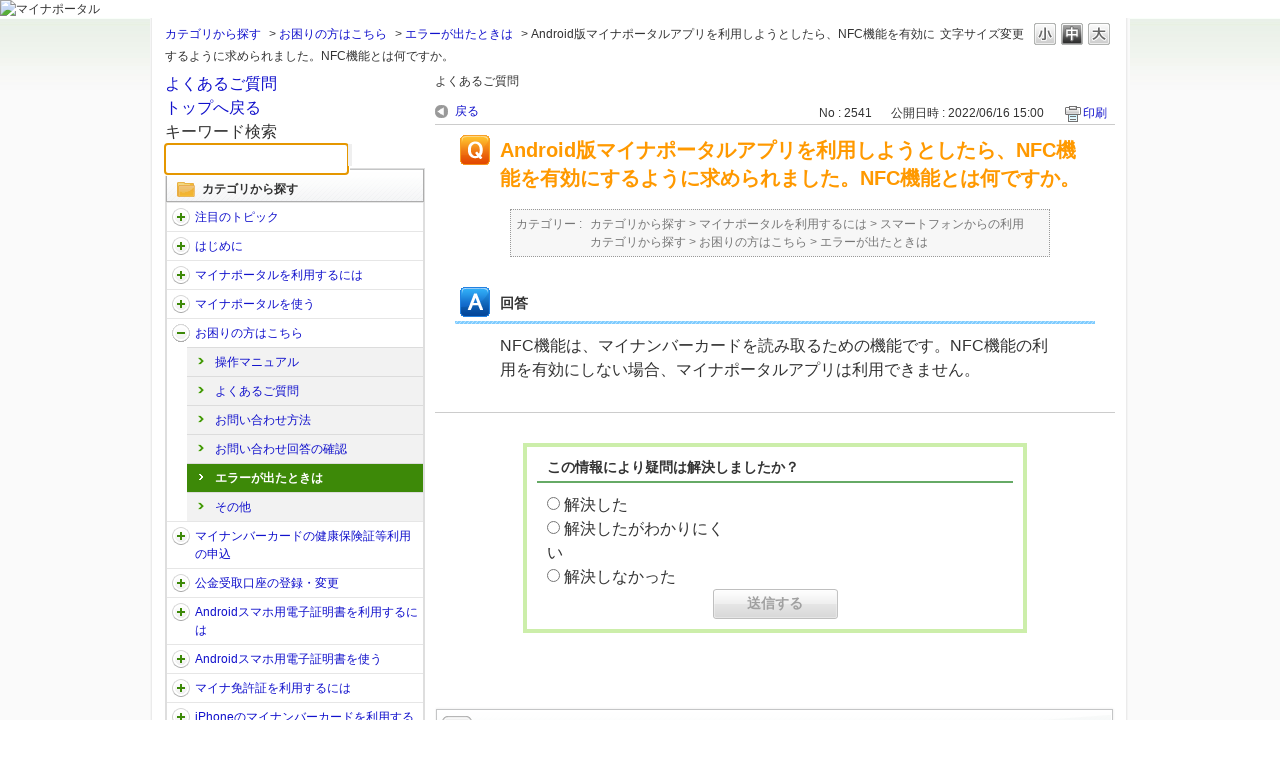

--- FILE ---
content_type: text/html; charset=utf-8
request_url: https://faq.myna.go.jp/faq/show/2541?category_id=32&site_domain=default
body_size: 5556
content:
<!DOCTYPE html PUBLIC "-//W3C//DTD XHTML 1.0 Transitional//EN" "http://www.w3.org/TR/xhtml1/DTD/xhtml1-transitional.dtd">
<html xmlns="http://www.w3.org/1999/xhtml" lang="ja" xml:lang="ja">
  <head>
 <meta http-equiv="content-type" content="text/html; charset=UTF-8" />
    <meta http-equiv="X-UA-Compatible" content="IE=edge,chrome=1" />
    <meta http-equiv="Pragma" content="no-cache"/>
    <meta http-equiv="Cache-Control" content="no-cache"/>
    <meta http-equiv="Expires" content="0"/>
    <meta name="description" content="NFC機能は、マイナンバーカードを読み取るための機能です。NFC機能の利用を有効にしない場合、マイナポータルアプリは利用できません。
" />
    <meta name="keywords" content="エラーが出たときは,お困りの方はこちら" />
    <meta name="csrf-param" content="authenticity_token" />
<meta name="csrf-token" content="U9C9Bdjrsoai6aw_fIVSppSW8jFY_TR99zBCjZihNz_sIopkgF441jtmmALnuM0X31vU36At4o0zHlQXEQYjqA" />
    <script src="/assets/application_front_pc-70829ab258f817609cf7b092652328b6cc107d834757186420ba06bcb3c507c9.js"></script>
<script src="/assets/calendar/calendar-ja-da58e63df1424289368016b5077d61a523d45dd27a7d717739d0dbc63fa6a683.js"></script>
<script>jQuery.migrateMute = true;</script>
<script src="/assets/jquery-migrate-3.3.2.min-dbdd70f5d90839a3040d1cbe135a53ce8f7088aa7543656e7adf9591fa3782aa.js"></script>
<link rel="stylesheet" href="/assets/application_front_pc-7cab32363d9fbcfee4c18a6add9fe66228e2561d6fe655ed3c9a039bf433fbd8.css" media="all" />
<link href="/stylesheets/style.css?pBYVLhdU0g5SZ8ivEwh733VGV7DIgdN3pXpK9Wqo80Eb5CJPT-FYXsvo_JKINeRuPotxXjBRBYdhVFxv4w_n1g" media="all" rel="stylesheet" type="text/css" />
<link rel="stylesheet" href="https://faq.myna.go.jp/css/style.css?site_id=-1" media="all" />
<link rel="stylesheet" href="https://faq.myna.go.jp/css/style.css?site_id=1" media="all" />

    
    <title>Android版マイナポータルアプリを利用しようとしたら、NFC機能を有効にするように求められました | よくある質問｜マイナポータル</title>
    
  </head>
  <body class="lang_size_medium" id="faq_show">
    
    <a name="top"></a>
    <div id="okw_wrapper">
<div class="navbar">
<div class="myportal-header">
<h1>
<img src="/usr/file/attachment/N7FXg24MXxYTiawL.png" alt="マイナポータル" width="265" height="64">
</img>
</h1>
</div>
</div>
      <div id="okw_contents">
        <div id="okw_contents_base">
          <div id="okw_contents_inner" class="clearfix">
            <div id="okw_sub_header" class="clearfix">
              <div id="login_user_name"></div>
              <ul id="fontCol" class="flo_r">
                  <li class="okw_txt">文字サイズ変更</li>
  <li class="fntSml fntSml_ja">
    <a update_flash_color="#d4e0e8" data-remote="true" href="/front/font_size?font_type=small&amp;site_domain=default">S</a>
  </li>
  <li class="fntMidOn fntMidOn_ja">
    <a update_flash_color="#d4e0e8" data-remote="true" href="/front/font_size?font_type=middle&amp;site_domain=default">M</a>
  </li>
  <li class="fntBig fntBig_ja">
    <a update_flash_color="#d4e0e8" data-remote="true" href="/front/font_size?font_type=large&amp;site_domain=default">L</a>
  </li>

              </ul>
              <ul class="okw_bread">
  <li class="okw_bread_list"><a href="/category/show/3?site_domain=default">カテゴリから探す</a><span>&nbsp;&gt;&nbsp;</span><a href="/category/show/27?site_domain=default">お困りの方はこちら</a><span>&nbsp;&gt;&nbsp;</span><a href="/category/show/32?site_domain=default">エラーが出たときは</a><span>&nbsp;&gt;&nbsp;</span><span>Android版マイナポータルアプリを利用しようとしたら、NFC機能を有効にするように求められました。NFC機能とは何ですか。</span></li>
</ul>
            
            </div>
            
<div id="okw_side" class="flo_l"><div class="colArea clearfix"><div class="oneCol okw_parts_usr_2"><div>
<a href="https://faq.myna.go.jp/?site_domain=default" id="faqtop_link">
よくあるご質問<br>トップへ戻る</a>
</div></div><div class="oneCol okw_parts_usr_4"><div class="okw_parts_search_left">
<form id="keyword_form" action="/category/search?site_domain=default" accept-charset="UTF-8" method="get">
<input name="utf8" type="hidden" value="?">
<h2>キーワード検索</h2>
<input type="text" name="keyword" id="keyword_text_field" class="keyword_frm" maxlength="200" autocomplete="off">
<input type="submit" name="commit" value="" class="keyword_frmbtn">
<input type="hidden" name="site_domain" value="default" /></form>
</div></div><div class="oneCol okw_parts_category_tree"><div id="category_tree" class="category_tree">
  <div class="ttl_col"><h2 class="ttl_bg"><span class="icocate_tree">カテゴリから探す</span></h2></div>
  
  
  
  <ul id="tree_3" class="category_level_0">
    
  
  <li id="tree_icon_198" class="category_close">
    <div class="category_on cate_pull_inert_bg">
      <a class="pm_icon flo_l" child_url="/category/tree_open/198?node=1&amp;site_domain=default&amp;tag_id=tree_icon_198" js_effect_time="500" self_tag_id="tree_icon_198" tree_open="true" href="/category/show/198?site_domain=default">/category/show/198?site_domain=default</a><a href="/category/show/198?site_domain=default">注目のトピック</a>
    </div>
    
  </li>

  
  <li id="tree_icon_4" class="category_close">
    <div class="category_on cate_pull_inert_bg">
      <a class="pm_icon flo_l" child_url="/category/tree_open/4?node=1&amp;site_domain=default&amp;tag_id=tree_icon_4" js_effect_time="500" self_tag_id="tree_icon_4" tree_open="true" href="/category/show/4?site_domain=default">/category/show/4?site_domain=default</a><a href="/category/show/4?site_domain=default">はじめに</a>
    </div>
    
  </li>

  
  <li id="tree_icon_9" class="category_close">
    <div class="category_on cate_pull_inert_bg">
      <a class="pm_icon flo_l" child_url="/category/tree_open/9?node=1&amp;site_domain=default&amp;tag_id=tree_icon_9" js_effect_time="500" self_tag_id="tree_icon_9" tree_open="true" href="/category/show/9?site_domain=default">/category/show/9?site_domain=default</a><a href="/category/show/9?site_domain=default">マイナポータルを利用するには</a>
    </div>
    
  </li>

  
  <li id="tree_icon_17" class="category_close">
    <div class="category_on cate_pull_inert_bg">
      <a class="pm_icon flo_l" child_url="/category/tree_open/17?node=1&amp;site_domain=default&amp;tag_id=tree_icon_17" js_effect_time="500" self_tag_id="tree_icon_17" tree_open="true" href="/category/show/17?site_domain=default">/category/show/17?site_domain=default</a><a href="/category/show/17?site_domain=default">マイナポータルを使う</a>
    </div>
    
  </li>

  
  <li id="tree_icon_27" class="category_open">
    <div class="category_on cate_pull_inert_bg">
      <a class="pm_icon flo_l" child_url="#" js_effect_time="500" self_tag_id="tree_icon_27" tree_open="true" href="/category/show/27?site_domain=default">/category/show/27?site_domain=default</a><a href="/category/show/27?site_domain=default">お困りの方はこちら</a>
    </div>
    
  <ul id="tree_27" class="category_level_1">
    
  
  <li id="tree_icon_28" >
    <div class="category_none cate_pull_inert_bg">
      <a href="/category/show/28?site_domain=default">操作マニュアル</a>
    </div>
    
  </li>

  
  <li id="tree_icon_29" >
    <div class="category_none cate_pull_inert_bg">
      <a href="/category/show/29?site_domain=default">よくあるご質問</a>
    </div>
    
  </li>

  
  <li id="tree_icon_30" >
    <div class="category_none cate_pull_inert_bg">
      <a href="/category/show/30?site_domain=default">お問い合わせ方法</a>
    </div>
    
  </li>

  
  <li id="tree_icon_31" >
    <div class="category_none cate_pull_inert_bg">
      <a href="/category/show/31?site_domain=default">お問い合わせ回答の確認</a>
    </div>
    
  </li>

  
  <li id="tree_icon_32" >
    <div class="category_none category_select cate_pull_inert_bg">
      <a href="/category/show/32?site_domain=default">エラーが出たときは</a>
    </div>
    
  </li>

  
  <li id="tree_icon_33" >
    <div class="category_none cate_pull_inert_bg">
      <a href="/category/show/33?site_domain=default">その他</a>
    </div>
    
  </li>

  </ul>




  </li>

  
  <li id="tree_icon_107" class="category_close">
    <div class="category_on cate_pull_inert_bg">
      <a class="pm_icon flo_l" child_url="/category/tree_open/107?node=1&amp;site_domain=default&amp;tag_id=tree_icon_107" js_effect_time="500" self_tag_id="tree_icon_107" tree_open="true" href="/category/show/107?site_domain=default">/category/show/107?site_domain=default</a><a href="/category/show/107?site_domain=default">マイナンバーカードの健康保険証等利用の申込</a>
    </div>
    
  </li>

  
  <li id="tree_icon_216" class="category_close">
    <div class="category_on cate_pull_inert_bg">
      <a class="pm_icon flo_l" child_url="/category/tree_open/216?node=1&amp;site_domain=default&amp;tag_id=tree_icon_216" js_effect_time="500" self_tag_id="tree_icon_216" tree_open="true" href="/category/show/216?site_domain=default">/category/show/216?site_domain=default</a><a href="/category/show/216?site_domain=default">公金受取口座の登録・変更</a>
    </div>
    
  </li>

  
  <li id="tree_icon_249" class="category_close">
    <div class="category_on cate_pull_inert_bg">
      <a class="pm_icon flo_l" child_url="/category/tree_open/249?node=1&amp;site_domain=default&amp;tag_id=tree_icon_249" js_effect_time="500" self_tag_id="tree_icon_249" tree_open="true" href="/category/show/249?site_domain=default">/category/show/249?site_domain=default</a><a href="/category/show/249?site_domain=default">Androidスマホ用電子証明書を利用するには</a>
    </div>
    
  </li>

  
  <li id="tree_icon_256" class="category_close">
    <div class="category_on cate_pull_inert_bg">
      <a class="pm_icon flo_l" child_url="/category/tree_open/256?node=1&amp;site_domain=default&amp;tag_id=tree_icon_256" js_effect_time="500" self_tag_id="tree_icon_256" tree_open="true" href="/category/show/256?site_domain=default">/category/show/256?site_domain=default</a><a href="/category/show/256?site_domain=default">Androidスマホ用電子証明書を使う</a>
    </div>
    
  </li>

  
  <li id="tree_icon_295" class="category_close">
    <div class="category_on cate_pull_inert_bg">
      <a class="pm_icon flo_l" child_url="/category/tree_open/295?node=1&amp;site_domain=default&amp;tag_id=tree_icon_295" js_effect_time="500" self_tag_id="tree_icon_295" tree_open="true" href="/category/show/295?site_domain=default">/category/show/295?site_domain=default</a><a href="/category/show/295?site_domain=default">マイナ免許証を利用するには</a>
    </div>
    
  </li>

  
  <li id="tree_icon_340" class="category_close">
    <div class="category_on cate_pull_inert_bg">
      <a class="pm_icon flo_l" child_url="/category/tree_open/340?node=1&amp;site_domain=default&amp;tag_id=tree_icon_340" js_effect_time="500" self_tag_id="tree_icon_340" tree_open="true" href="/category/show/340?site_domain=default">/category/show/340?site_domain=default</a><a href="/category/show/340?site_domain=default">iPhoneのマイナンバーカードを利用するには</a>
    </div>
    
  </li>

  
  <li id="tree_icon_341" class="category_close">
    <div class="category_on cate_pull_inert_bg">
      <a class="pm_icon flo_l" child_url="/category/tree_open/341?node=1&amp;site_domain=default&amp;tag_id=tree_icon_341" js_effect_time="500" self_tag_id="tree_icon_341" tree_open="true" href="/category/show/341?site_domain=default">/category/show/341?site_domain=default</a><a href="/category/show/341?site_domain=default">iPhoneのマイナンバーカードを使う</a>
    </div>
    
  </li>

  </ul>









</div>
</div></div></div><div id="okw_center" class="okw_side flo_r"><div class="colArea clearfix"><div class="oneCol okw_parts_usr_1"><div class="faqtitle">
<h1>よくあるご質問</h1>
</div></div></div><div class="colArea clearfix"><div class="oneCol okw_main_faq">    <!-- FAQ_CONTENTS_AREA -->
    <div class="faq_qstInf_col clearfix">
    <ul class="siteLink">
        <li class="preLink">
            <a title="戻る" href="/category/show/32?site_domain=default">戻る</a>
        </li>
    </ul>
  <ul class="faq_dateNo flo_r">
    <li class="faq_no">No&nbsp;:&nbsp;2541</li>
      <li class="faq_date">公開日時&nbsp;:&nbsp;2022/06/16 15:00</li>
        <li class="faq_print">
          <span class="icoPrint">
              <a target="_blank" href="/print/faq/2541?category_id=32&amp;site_domain=default">印刷</a>
          </span>
        </li>
  </ul>
</div>
<span class="mark_area"></span>

<script type='text/javascript'>
    //<![CDATA[
    $(function() {
        $("#faq_tag_search_return_button").click(function () {
            const keywordTagsJ = JSON.stringify()
            const faqId = `${}`
            faq_popup_close_log(keywordTagsJ, faqId);
            window.close();
            return false;
        });
    });
    //]]>
</script>

<h2 class="faq_qstCont_ttl"><span class="icoQ">Android版マイナポータルアプリを利用しようとしたら、NFC機能を有効にするように求められました。NFC機能とは何ですか。</span></h2>
<div class="faq_qstCont_col">
  <dl class="faq_cate_col clearfix">
    <dt>カテゴリー&nbsp;:&nbsp;</dt>
    <dd>
      <ul>
          <li class="clearfix">
            <a href="/category/show/3?site_domain=default">カテゴリから探す</a><span>&nbsp;&gt;&nbsp;</span><a href="/category/show/9?site_domain=default">マイナポータルを利用するには</a><span>&nbsp;&gt;&nbsp;</span><a href="/category/show/11?site_domain=default">スマートフォンからの利用</a>
          </li>
          <li class="clearfix">
            <a href="/category/show/3?site_domain=default">カテゴリから探す</a><span>&nbsp;&gt;&nbsp;</span><a href="/category/show/27?site_domain=default">お困りの方はこちら</a><span>&nbsp;&gt;&nbsp;</span><a href="/category/show/32?site_domain=default">エラーが出たときは</a>
          </li>
      </ul>
    </dd>
  </dl>
</div>
<h2 class="faq_ans_bor faq_ans_ttl">
    <span class="icoA">回答</span>
</h2>
<div class="faq_ans_col">
  <div id="faq_answer_contents" class="faq_ansCont_txt clearfix">
    <div>NFC機能は、マイナンバーカードを読み取るための機能です。NFC機能の利用を有効にしない場合、マイナポータルアプリは利用できません。</div>

  </div>
  
</div>

<script type="text/javascript">
$(function() {
  function resetFaqCountFlag() {
    window.__faq_countup_sent__ = false;
  }

  function countUpOnce() {
    // すでに送信済みならスキップ
    if (window.__faq_countup_sent__) return;
    window.__faq_countup_sent__ = true;

    fetch("/faq/countup?site_domain=default", {
      method: "POST",
      headers: {
        "Content-Type": "application/json",
        "X-CSRF-Token": $('meta[name=csrf-token]').attr('content'),
        "X-Requested-With": "XMLHttpRequest"
      },
      body: JSON.stringify({
        faq_id: "2541",
        category_id: "32"
      })
    });
  }

  countUpOnce();

  // PC タグ検索 個別のモーダルを閉じる場合
  $("#faq_show .faq_tag_search_return_button").on("click", function() {
    resetFaqCountFlag();
  });
  // PC タグ検索 全てのモーダルを閉じる場合
  $("#faq_show .faq_tag_search_close_button").on("click", function() {
    resetFaqCountFlag();
  });

  // スマホ タグ検索
  $('.faq_tag_modal_close_btn').on("click", function() {
    resetFaqCountFlag();
  });

  // PC スーパーアシスタント Colorboxモーダルを閉じる場合
  $(document).on("cbox_closed", function() {
    resetFaqCountFlag();
  });

  // スマホ スーパーアシスタント FAQ詳細から戻る場合
  $("#toggle_preview_faq").on("click", function() {
    resetFaqCountFlag();
  });
});
</script>


    <!-- /FAQ_CONTENTS_AREA -->


</div></div><div class="colArea clearfix"><div class="oneCol okw_parts_enquete">  <div class="okw_enquete_area">
    <h2 class="questioner_ttl" id="enquete_form_message">この情報により疑問は解決しましたか？</h2>
    <div class="questioner_col">
      <form id="enquete_form" update_flash_color="#d4e0e8" action="/faq/new_faq_enquete_value?site_domain=default" accept-charset="UTF-8" data-remote="true" method="post"><input type="hidden" name="authenticity_token" value="NPqFHAhBu4zCjeSn3YEEto3stnxtOZad47O16Gf_YAQFi3wWH47aLVVr5-yq_jK-rIsCktTNivmGBf9ypbGp1w" autocomplete="off" />
        <ul class="faq_form_list">
          <input value="2541" autocomplete="off" type="hidden" name="faq_enquete_value[faq_id]" id="faq_enquete_value_faq_id" />
          <input value="32" autocomplete="off" type="hidden" name="faq_enquete_value[category_id]" id="faq_enquete_value_category_id" />
          
            <li>
                  <input type="radio" value="1" checked="checked" name="faq_enquete_value[enquete_id]" id="faq_enquete_value_enquete_id_1" />
              <label for="faq_enquete_value_enquete_id_1">解決した</label>
            </li>
            <li>
                  <input type="radio" value="2" name="faq_enquete_value[enquete_id]" id="faq_enquete_value_enquete_id_2" />
              <label for="faq_enquete_value_enquete_id_2">解決したがわかりにくい</label>
            </li>
            <li>
                  <input type="radio" value="3" name="faq_enquete_value[enquete_id]" id="faq_enquete_value_enquete_id_3" />
              <label for="faq_enquete_value_enquete_id_3">解決しなかった</label>
            </li>
        </ul>
        <div class="questioner_submit_btn">
          <input type="submit" name="commit" value="送信する" id="enquete_form_button" class="questioner_btn" />
        </div>
<input type="hidden" name="site_domain" value="default" /></form>    </div>
  </div>

</div></div><div class="colArea clearfix"><div class="oneCol okw_parts_faq_relations">  <span class="spinner"></span>

  <script type="text/javascript">
      $.ajax({
          type: 'GET',
          url: '/custom_part/faq_relations?category_id=32&id=2541&site_domain=default&split=false',
          dataType: 'html',
          success: function(data) {
              $('.okw_parts_faq_relations').html(data)
          }
      });
  </script>
</div></div><p class="topLink"><a href="#top">TOPへ</a></p></div>
<script type="text/javascript">
$(function() {
  function resetFaqCountFlag() {
    window.__faq_countup_sent__ = false;
  }

  function countUpOnce() {
    // すでに送信済みならスキップ
    if (window.__faq_countup_sent__) return;
    window.__faq_countup_sent__ = true;

    fetch("/faq/countup?site_domain=default", {
      method: "POST",
      headers: {
        "Content-Type": "application/json",
        "X-CSRF-Token": $('meta[name=csrf-token]').attr('content'),
        "X-Requested-With": "XMLHttpRequest"
      },
      body: JSON.stringify({
        faq_id: "2541",
        category_id: "32"
      })
    });
  }

  countUpOnce();

  // PC タグ検索 個別のモーダルを閉じる場合
  $("#faq_show .faq_tag_search_return_button").on("click", function() {
    resetFaqCountFlag();
  });
  // PC タグ検索 全てのモーダルを閉じる場合
  $("#faq_show .faq_tag_search_close_button").on("click", function() {
    resetFaqCountFlag();
  });

  // スマホ タグ検索
  $('.faq_tag_modal_close_btn').on("click", function() {
    resetFaqCountFlag();
  });

  // PC スーパーアシスタント Colorboxモーダルを閉じる場合
  $(document).on("cbox_closed", function() {
    resetFaqCountFlag();
  });

  // スマホ スーパーアシスタント FAQ詳細から戻る場合
  $("#toggle_preview_faq").on("click", function() {
    resetFaqCountFlag();
  });
});
</script>


          </div>
        </div>
      </div>
<footer class="myportal-footer">
<div class="myportal-info">
<p class="myportal-footer-text">
<img src="/usr/file/attachment/HzO3guYKmKhf8my0.png" alt="マイナポータル" width="158" height="20"></img>
</p>
<nav class="myportal-footer-nav">
<ul>
<li role="presentation"><a href="https://img.myna.go.jp/html/kojinjouhouhogo.html" target="_blank" tabIndex="31120">個人情報保護（プライバシーポリシー）</a></li>
<li role="presentation"><a href="https://img.myna.go.jp/html/riyoukiyaku_ja.html" target="_blank" tabIndex="31130">利用規約</a></li>
<li role="presentation"><a href="https://services.digital.go.jp/mynaportal/system-requirements/" target="_blank" tabIndex="31140">動作環境</a></li>
<li role="presentation"><a href="https://img.myna.go.jp/html/accessibility.html" target="_blank" tabIndex="31150">アクセシビリティ</a></li>
</ul>
</nav>
<p class="myportal-copyright">&copy; 2017 Digital Agency, Government of Japan.</p>
</div>
<div id="footerTop">
<a href="#" tabindex="400" class="ui-link">
<img src="/usr/file/attachment/y0yEZlnHRGBAtMF0.png" alt="ページトップへ戻る">
</a>
</div>

<!-- User Insight PCDF Code Start : -->
<script type="text/javascript">
var _uic = _uic ||{}; var _uih = _uih ||{};_uih['id'] = 54666;
_uih['lg_id'] = '';
_uih['fb_id'] = '';
_uih['tw_id'] = '';
_uih['uigr_1'] = ''; _uih['uigr_2'] = ''; _uih['uigr_3'] = ''; _uih['uigr_4'] = ''; _uih['uigr_5'] = '';
_uih['uigr_6'] = ''; _uih['uigr_7'] = ''; _uih['uigr_8'] = ''; _uih['uigr_9'] = ''; _uih['uigr_10'] = '';
_uic['security_type'] = 1;

/* DO NOT ALTER BELOW THIS LINE */
(function() {
var bi = document.createElement('script');bi.type = 'text/javascript'; bi.async = true;
bi.src = '//cs.nakanohito.jp/b3/bi.js';
var s = document.getElementsByTagName('script')[0];s.parentNode.insertBefore(bi, s);
})();
</script>
<!-- User Insight PCDF Code End : -->
</footer>      <div id="okw_footer_default" class="clearfix">
        <p id="okw_logo_footer" class="flo_r logo_footer">
          <a href="https://aisaas.pkshatech.com/faq/" target="_blank">PKSHA FAQ logo</a>
        </p>
      </div>
    </div>


  </body>
</html>


--- FILE ---
content_type: text/html; charset=utf-8
request_url: https://faq.myna.go.jp/custom_part/faq_relations?category_id=32&id=2541&site_domain=default&split=false
body_size: 785
content:
    <div class="ttl_col"><h2 class="ttl_bg"><span class="icoFaq">関連するよくあるご質問</span></h2></div>
    <ul class="faq_relate_list">
        <li class="faq_list_bg1 Q_sml">
          <a title="Android版マイナポータルアプリを利用しようとしたら、普段NFC機能を有効にしているのですが、再度有効にするように求められました。" href="/faq/show/2567?category_id=32&amp;site_domain=default">Android版マイナポータルアプリを利用しようとしたら、普段NFC機能を有効にしているのですが、再度有効にするように求めら...</a>
        </li>
        <li class="faq_list_bg2 Q_sml">
          <a title="「NFCが起動できませんでした。」というエラーが表示されます。※関連エラーコード（EA044-0601）" href="/faq/show/3680?category_id=32&amp;site_domain=default">「NFCが起動できませんでした。」というエラーが表示されます。※関連エラーコード（EA044-0601）</a>
        </li>
        <li class="faq_list_bg1 Q_sml">
          <a title="Androidにマイナンバーカードをかざしたら、NFCタグをサポートしているアプリがないと表示されました。" href="/faq/show/2601?category_id=32&amp;site_domain=default">Androidにマイナンバーカードをかざしたら、NFCタグをサポートしているアプリがないと表示されました。</a>
        </li>
        <li class="faq_list_bg2 Q_sml">
          <a title="マイナポータルアプリに対応しているスマートフォン等を教えてください。" href="/faq/show/2587?category_id=32&amp;site_domain=default">マイナポータルアプリに対応しているスマートフォン等を教えてください。</a>
        </li>
        <li class="faq_list_bg1 Q_sml">
          <a title="Android版マイナポータルアプリで「別のアプリがNFC機能を利用しています。該当アプリを終了してください。」のエラーや「NFCの読取りに失敗しました」のポップアップが表示されます。対処方法を教えてください。" href="/faq/show/2548?category_id=32&amp;site_domain=default">Android版マイナポータルアプリで「別のアプリがNFC機能を利用しています。該当アプリを終了してください。」のエラーや「...</a>
        </li>
    </ul>

